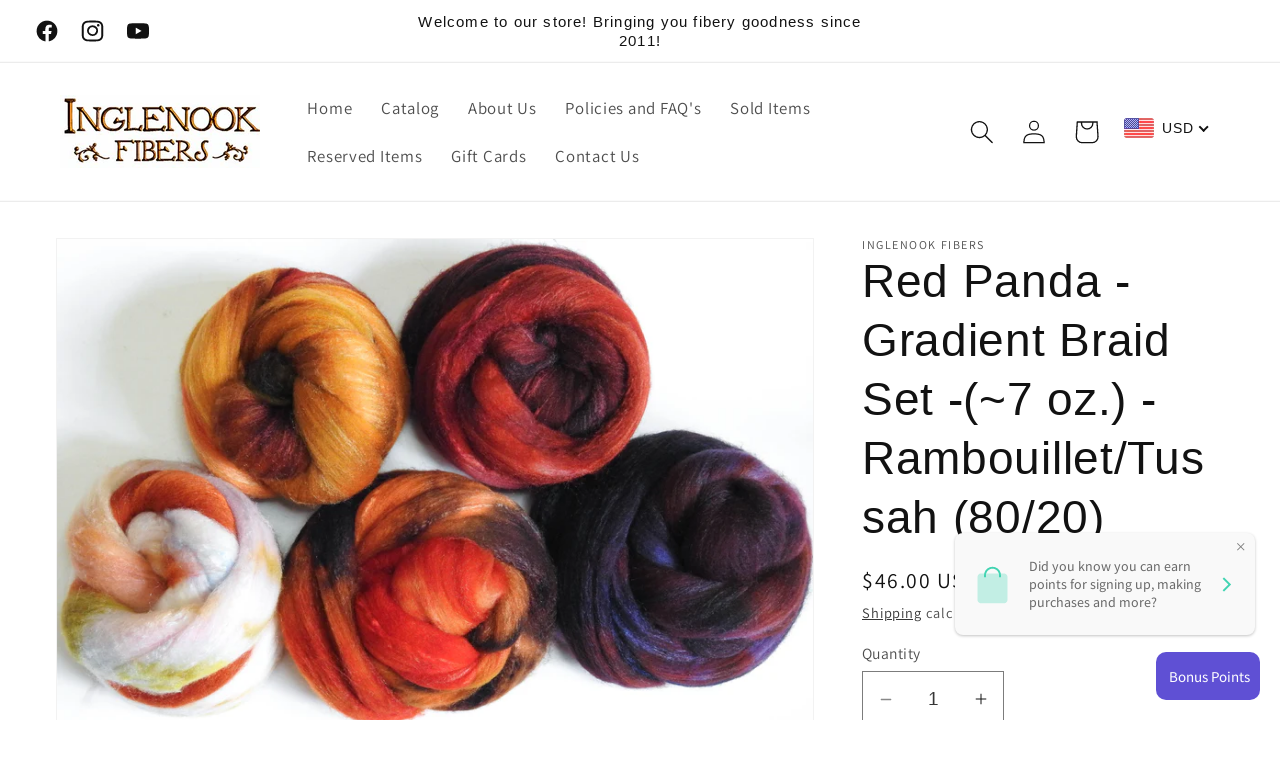

--- FILE ---
content_type: text/html; charset=UTF-8
request_url: https://gravity-apps.com/cmspro/timenow.php?1768654273
body_size: 41
content:
1768650671

--- FILE ---
content_type: text/html; charset=UTF-8
request_url: https://gravity-apps.com/cmspro/timenow.php?1768654273
body_size: 41
content:
1768650671

--- FILE ---
content_type: text/javascript;charset=UTF-8
request_url: https://init.grizzlyapps.com/9e32c84f0db4f7b1eb40c32bdb0bdea9
body_size: 1625
content:
var Currency = { rates: {"USD":"1.0000000000","EUR":"1.1606259952","GBP":"1.3385501093","CAD":"0.7185435984","AUD":"0.6714000369","AFN":"0.0152662454","ALL":"0.0120015511","AZN":"0.5868647922","DZD":"0.0076972820","AOA":"0.0010917026","ARS":"0.0006995433","AMD":"0.0026298436","AWG":"0.5555555556","BSD":"0.9987525581","BHD":"2.6605934188","BDT":"0.0081659865","BBD":"0.4958979323","BYN":"0.3463191469","BZD":"0.4965983016","BMD":"1.0000000000","BTN":"0.0110089263","BTC":"95423.9538361813","BOB":"0.1445447649","BAM":"0.5933890526","BWP":"0.0747825249","BRL":"0.1862473469","BND":"0.7758722356","BGN":"0.5954613933","BIF":"0.0003373594","KHR":"0.0002480868","CVE":"0.0105250986","XAF":"0.0017692471","XOF":"0.0017692471","XPF":"0.0097312594","CZK":"0.0478099459","KYD":"1.1985435299","CLP":"0.0011277894","CNY":"0.1434956987","COP":"0.0002709856","KMF":"0.0023529392","CDF":"0.0004597700","CRC":"0.0020435816","HRK":"0.1539431617","CUC":"1.0000000000","CUP":"0.0377358491","DKK":"0.1552432475","DJF":"0.0056086893","DOP":"0.0156767526","XCD":"0.3700209062","EGP":"0.0212313855","ERN":"0.0666666667","ETB":"0.0064007390","FKP":"1.3380790537","FJD":"0.4386919260","GMD":"0.0135134487","GEL":"0.3716931851","GHS":"0.0921802991","GIP":"1.3380790537","XAU":"4587.1559633028","GTQ":"0.1302671401","GGP":"1.3380790537","GNF":"0.0001140814","GYD":"0.0047747470","HTG":"0.0076246633","HNL":"0.0378720140","HKD":"0.1282486999","HUF":"0.0030111065","ISK":"0.0079377436","XDR":"1.4225904519","INR":"0.0110242032","IDR":"0.0000591398","IRR":"0.0000237501","IQD":"0.0007624162","IMP":"1.3380790537","ILS":"0.3179545096","JMD":"0.0063290069","JPY":"0.0063213107","JEP":"1.3380790537","JOD":"1.4103576667","KZT":"0.0019531960","KES":"0.0077426780","KWD":"3.2469640886","KGS":"0.0114350556","LAK":"0.0000461910","LVL":"1.6531931426","LBP":"0.0000111532","LSL":"0.0609977884","LRD":"0.0055332793","LYD":"0.1838058246","LTL":"0.3386684910","MOP":"0.1243184397","MKD":"0.0188538706","MGA":"0.0002149167","MWK":"0.0005759839","MYR":"0.2464569351","MVR":"0.0646814716","MRO":"0.0028011218","MUR":"0.0215965272","MXN":"0.0567346787","MDL":"0.0582546929","MNT":"0.0002805216","MAD":"0.1084818839","MZN":"0.0156485391","MMK":"0.0004761728","NAD":"0.0609977884","NPR":"0.0068805952","ANG":"0.5586342510","TWD":"0.0316225152","NZD":"0.5751999107","NIO":"0.0271410193","NGN":"0.0007048059","KPW":"0.0011110911","NOK":"0.0990569383","OMR":"2.6085073860","PKR":"0.0035687950","PAB":"0.9987525581","PGK":"0.2337933295","PYG":"0.0001461282","PEN":"0.2972339704","PHP":"0.0168264124","PLN":"0.2748649726","QAR":"0.2746929002","RON":"0.2278577001","RUB":"0.0128379425","RWF":"0.0006850136","SHP":"1.3385501093","WST":"0.3583969906","STD":"0.0000483139","SVC":"0.1141487228","SAR":"0.2666250021","RSD":"0.0098904891","SCR":"0.0655159747","SLL":"0.0000476883","XAG":"89.8149811389","SGD":"0.7760335992","SBD":"0.1230979671","SOS":"0.0017507165","ZAR":"0.0609490003","KRW":"0.0006786192","LKR":"0.0032241082","SDG":"0.0016625002","SRD":"0.0260698384","SZL":"0.0609820835","SEK":"0.1084374767","CHF":"1.2458575237","SYP":"0.0000904194","TJS":"0.1074523583","TZS":"0.0003963356","THB":"0.0318366206","TOP":"0.4153237864","TTD":"0.1470912485","TND":"0.3405269655","TMT":"0.2849002849","TRY":"0.0231066930","UGX":"0.0002809368","UAH":"0.0230324522","AED":"0.2722937810","UYU":"0.0258072049","UZS":"0.0000834448","VUV":"0.0082533917","VEF":"0.0000002760","VND":"0.0000380590","YER":"0.0041933110","ZMW":"0.0497513601"}, convert: function(amount, from, to) { return (amount * this.rates[from]) / this.rates[to]; } };